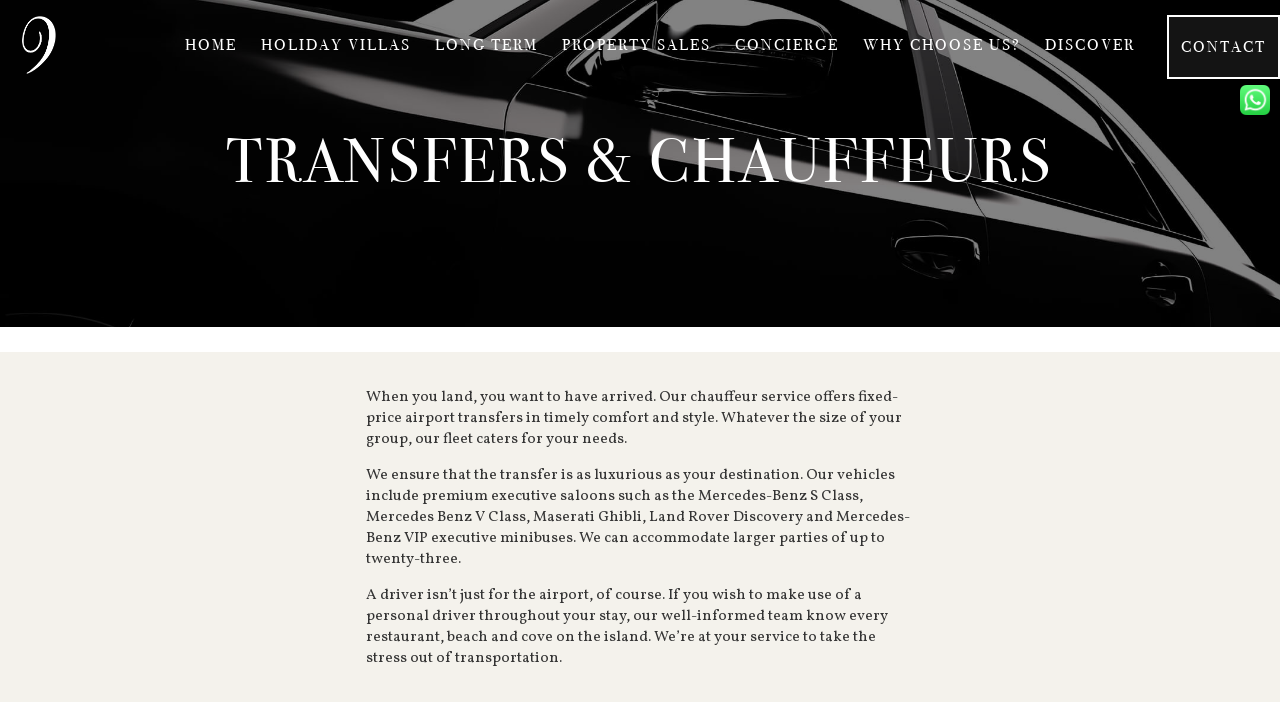

--- FILE ---
content_type: text/html; charset=utf-8
request_url: https://www.google.com/recaptcha/api2/anchor?ar=1&k=6LfXCH0pAAAAAAPR7qBsCChLO-RD9B32t5Hh_kd2&co=aHR0cHM6Ly9pbmhhYml0d29ybGQuY29tOjQ0Mw..&hl=en&v=7gg7H51Q-naNfhmCP3_R47ho&theme=light&size=invisible&anchor-ms=20000&execute-ms=30000&cb=m0lmlxih4tbg
body_size: 48329
content:
<!DOCTYPE HTML><html dir="ltr" lang="en"><head><meta http-equiv="Content-Type" content="text/html; charset=UTF-8">
<meta http-equiv="X-UA-Compatible" content="IE=edge">
<title>reCAPTCHA</title>
<style type="text/css">
/* cyrillic-ext */
@font-face {
  font-family: 'Roboto';
  font-style: normal;
  font-weight: 400;
  font-stretch: 100%;
  src: url(//fonts.gstatic.com/s/roboto/v48/KFO7CnqEu92Fr1ME7kSn66aGLdTylUAMa3GUBHMdazTgWw.woff2) format('woff2');
  unicode-range: U+0460-052F, U+1C80-1C8A, U+20B4, U+2DE0-2DFF, U+A640-A69F, U+FE2E-FE2F;
}
/* cyrillic */
@font-face {
  font-family: 'Roboto';
  font-style: normal;
  font-weight: 400;
  font-stretch: 100%;
  src: url(//fonts.gstatic.com/s/roboto/v48/KFO7CnqEu92Fr1ME7kSn66aGLdTylUAMa3iUBHMdazTgWw.woff2) format('woff2');
  unicode-range: U+0301, U+0400-045F, U+0490-0491, U+04B0-04B1, U+2116;
}
/* greek-ext */
@font-face {
  font-family: 'Roboto';
  font-style: normal;
  font-weight: 400;
  font-stretch: 100%;
  src: url(//fonts.gstatic.com/s/roboto/v48/KFO7CnqEu92Fr1ME7kSn66aGLdTylUAMa3CUBHMdazTgWw.woff2) format('woff2');
  unicode-range: U+1F00-1FFF;
}
/* greek */
@font-face {
  font-family: 'Roboto';
  font-style: normal;
  font-weight: 400;
  font-stretch: 100%;
  src: url(//fonts.gstatic.com/s/roboto/v48/KFO7CnqEu92Fr1ME7kSn66aGLdTylUAMa3-UBHMdazTgWw.woff2) format('woff2');
  unicode-range: U+0370-0377, U+037A-037F, U+0384-038A, U+038C, U+038E-03A1, U+03A3-03FF;
}
/* math */
@font-face {
  font-family: 'Roboto';
  font-style: normal;
  font-weight: 400;
  font-stretch: 100%;
  src: url(//fonts.gstatic.com/s/roboto/v48/KFO7CnqEu92Fr1ME7kSn66aGLdTylUAMawCUBHMdazTgWw.woff2) format('woff2');
  unicode-range: U+0302-0303, U+0305, U+0307-0308, U+0310, U+0312, U+0315, U+031A, U+0326-0327, U+032C, U+032F-0330, U+0332-0333, U+0338, U+033A, U+0346, U+034D, U+0391-03A1, U+03A3-03A9, U+03B1-03C9, U+03D1, U+03D5-03D6, U+03F0-03F1, U+03F4-03F5, U+2016-2017, U+2034-2038, U+203C, U+2040, U+2043, U+2047, U+2050, U+2057, U+205F, U+2070-2071, U+2074-208E, U+2090-209C, U+20D0-20DC, U+20E1, U+20E5-20EF, U+2100-2112, U+2114-2115, U+2117-2121, U+2123-214F, U+2190, U+2192, U+2194-21AE, U+21B0-21E5, U+21F1-21F2, U+21F4-2211, U+2213-2214, U+2216-22FF, U+2308-230B, U+2310, U+2319, U+231C-2321, U+2336-237A, U+237C, U+2395, U+239B-23B7, U+23D0, U+23DC-23E1, U+2474-2475, U+25AF, U+25B3, U+25B7, U+25BD, U+25C1, U+25CA, U+25CC, U+25FB, U+266D-266F, U+27C0-27FF, U+2900-2AFF, U+2B0E-2B11, U+2B30-2B4C, U+2BFE, U+3030, U+FF5B, U+FF5D, U+1D400-1D7FF, U+1EE00-1EEFF;
}
/* symbols */
@font-face {
  font-family: 'Roboto';
  font-style: normal;
  font-weight: 400;
  font-stretch: 100%;
  src: url(//fonts.gstatic.com/s/roboto/v48/KFO7CnqEu92Fr1ME7kSn66aGLdTylUAMaxKUBHMdazTgWw.woff2) format('woff2');
  unicode-range: U+0001-000C, U+000E-001F, U+007F-009F, U+20DD-20E0, U+20E2-20E4, U+2150-218F, U+2190, U+2192, U+2194-2199, U+21AF, U+21E6-21F0, U+21F3, U+2218-2219, U+2299, U+22C4-22C6, U+2300-243F, U+2440-244A, U+2460-24FF, U+25A0-27BF, U+2800-28FF, U+2921-2922, U+2981, U+29BF, U+29EB, U+2B00-2BFF, U+4DC0-4DFF, U+FFF9-FFFB, U+10140-1018E, U+10190-1019C, U+101A0, U+101D0-101FD, U+102E0-102FB, U+10E60-10E7E, U+1D2C0-1D2D3, U+1D2E0-1D37F, U+1F000-1F0FF, U+1F100-1F1AD, U+1F1E6-1F1FF, U+1F30D-1F30F, U+1F315, U+1F31C, U+1F31E, U+1F320-1F32C, U+1F336, U+1F378, U+1F37D, U+1F382, U+1F393-1F39F, U+1F3A7-1F3A8, U+1F3AC-1F3AF, U+1F3C2, U+1F3C4-1F3C6, U+1F3CA-1F3CE, U+1F3D4-1F3E0, U+1F3ED, U+1F3F1-1F3F3, U+1F3F5-1F3F7, U+1F408, U+1F415, U+1F41F, U+1F426, U+1F43F, U+1F441-1F442, U+1F444, U+1F446-1F449, U+1F44C-1F44E, U+1F453, U+1F46A, U+1F47D, U+1F4A3, U+1F4B0, U+1F4B3, U+1F4B9, U+1F4BB, U+1F4BF, U+1F4C8-1F4CB, U+1F4D6, U+1F4DA, U+1F4DF, U+1F4E3-1F4E6, U+1F4EA-1F4ED, U+1F4F7, U+1F4F9-1F4FB, U+1F4FD-1F4FE, U+1F503, U+1F507-1F50B, U+1F50D, U+1F512-1F513, U+1F53E-1F54A, U+1F54F-1F5FA, U+1F610, U+1F650-1F67F, U+1F687, U+1F68D, U+1F691, U+1F694, U+1F698, U+1F6AD, U+1F6B2, U+1F6B9-1F6BA, U+1F6BC, U+1F6C6-1F6CF, U+1F6D3-1F6D7, U+1F6E0-1F6EA, U+1F6F0-1F6F3, U+1F6F7-1F6FC, U+1F700-1F7FF, U+1F800-1F80B, U+1F810-1F847, U+1F850-1F859, U+1F860-1F887, U+1F890-1F8AD, U+1F8B0-1F8BB, U+1F8C0-1F8C1, U+1F900-1F90B, U+1F93B, U+1F946, U+1F984, U+1F996, U+1F9E9, U+1FA00-1FA6F, U+1FA70-1FA7C, U+1FA80-1FA89, U+1FA8F-1FAC6, U+1FACE-1FADC, U+1FADF-1FAE9, U+1FAF0-1FAF8, U+1FB00-1FBFF;
}
/* vietnamese */
@font-face {
  font-family: 'Roboto';
  font-style: normal;
  font-weight: 400;
  font-stretch: 100%;
  src: url(//fonts.gstatic.com/s/roboto/v48/KFO7CnqEu92Fr1ME7kSn66aGLdTylUAMa3OUBHMdazTgWw.woff2) format('woff2');
  unicode-range: U+0102-0103, U+0110-0111, U+0128-0129, U+0168-0169, U+01A0-01A1, U+01AF-01B0, U+0300-0301, U+0303-0304, U+0308-0309, U+0323, U+0329, U+1EA0-1EF9, U+20AB;
}
/* latin-ext */
@font-face {
  font-family: 'Roboto';
  font-style: normal;
  font-weight: 400;
  font-stretch: 100%;
  src: url(//fonts.gstatic.com/s/roboto/v48/KFO7CnqEu92Fr1ME7kSn66aGLdTylUAMa3KUBHMdazTgWw.woff2) format('woff2');
  unicode-range: U+0100-02BA, U+02BD-02C5, U+02C7-02CC, U+02CE-02D7, U+02DD-02FF, U+0304, U+0308, U+0329, U+1D00-1DBF, U+1E00-1E9F, U+1EF2-1EFF, U+2020, U+20A0-20AB, U+20AD-20C0, U+2113, U+2C60-2C7F, U+A720-A7FF;
}
/* latin */
@font-face {
  font-family: 'Roboto';
  font-style: normal;
  font-weight: 400;
  font-stretch: 100%;
  src: url(//fonts.gstatic.com/s/roboto/v48/KFO7CnqEu92Fr1ME7kSn66aGLdTylUAMa3yUBHMdazQ.woff2) format('woff2');
  unicode-range: U+0000-00FF, U+0131, U+0152-0153, U+02BB-02BC, U+02C6, U+02DA, U+02DC, U+0304, U+0308, U+0329, U+2000-206F, U+20AC, U+2122, U+2191, U+2193, U+2212, U+2215, U+FEFF, U+FFFD;
}
/* cyrillic-ext */
@font-face {
  font-family: 'Roboto';
  font-style: normal;
  font-weight: 500;
  font-stretch: 100%;
  src: url(//fonts.gstatic.com/s/roboto/v48/KFO7CnqEu92Fr1ME7kSn66aGLdTylUAMa3GUBHMdazTgWw.woff2) format('woff2');
  unicode-range: U+0460-052F, U+1C80-1C8A, U+20B4, U+2DE0-2DFF, U+A640-A69F, U+FE2E-FE2F;
}
/* cyrillic */
@font-face {
  font-family: 'Roboto';
  font-style: normal;
  font-weight: 500;
  font-stretch: 100%;
  src: url(//fonts.gstatic.com/s/roboto/v48/KFO7CnqEu92Fr1ME7kSn66aGLdTylUAMa3iUBHMdazTgWw.woff2) format('woff2');
  unicode-range: U+0301, U+0400-045F, U+0490-0491, U+04B0-04B1, U+2116;
}
/* greek-ext */
@font-face {
  font-family: 'Roboto';
  font-style: normal;
  font-weight: 500;
  font-stretch: 100%;
  src: url(//fonts.gstatic.com/s/roboto/v48/KFO7CnqEu92Fr1ME7kSn66aGLdTylUAMa3CUBHMdazTgWw.woff2) format('woff2');
  unicode-range: U+1F00-1FFF;
}
/* greek */
@font-face {
  font-family: 'Roboto';
  font-style: normal;
  font-weight: 500;
  font-stretch: 100%;
  src: url(//fonts.gstatic.com/s/roboto/v48/KFO7CnqEu92Fr1ME7kSn66aGLdTylUAMa3-UBHMdazTgWw.woff2) format('woff2');
  unicode-range: U+0370-0377, U+037A-037F, U+0384-038A, U+038C, U+038E-03A1, U+03A3-03FF;
}
/* math */
@font-face {
  font-family: 'Roboto';
  font-style: normal;
  font-weight: 500;
  font-stretch: 100%;
  src: url(//fonts.gstatic.com/s/roboto/v48/KFO7CnqEu92Fr1ME7kSn66aGLdTylUAMawCUBHMdazTgWw.woff2) format('woff2');
  unicode-range: U+0302-0303, U+0305, U+0307-0308, U+0310, U+0312, U+0315, U+031A, U+0326-0327, U+032C, U+032F-0330, U+0332-0333, U+0338, U+033A, U+0346, U+034D, U+0391-03A1, U+03A3-03A9, U+03B1-03C9, U+03D1, U+03D5-03D6, U+03F0-03F1, U+03F4-03F5, U+2016-2017, U+2034-2038, U+203C, U+2040, U+2043, U+2047, U+2050, U+2057, U+205F, U+2070-2071, U+2074-208E, U+2090-209C, U+20D0-20DC, U+20E1, U+20E5-20EF, U+2100-2112, U+2114-2115, U+2117-2121, U+2123-214F, U+2190, U+2192, U+2194-21AE, U+21B0-21E5, U+21F1-21F2, U+21F4-2211, U+2213-2214, U+2216-22FF, U+2308-230B, U+2310, U+2319, U+231C-2321, U+2336-237A, U+237C, U+2395, U+239B-23B7, U+23D0, U+23DC-23E1, U+2474-2475, U+25AF, U+25B3, U+25B7, U+25BD, U+25C1, U+25CA, U+25CC, U+25FB, U+266D-266F, U+27C0-27FF, U+2900-2AFF, U+2B0E-2B11, U+2B30-2B4C, U+2BFE, U+3030, U+FF5B, U+FF5D, U+1D400-1D7FF, U+1EE00-1EEFF;
}
/* symbols */
@font-face {
  font-family: 'Roboto';
  font-style: normal;
  font-weight: 500;
  font-stretch: 100%;
  src: url(//fonts.gstatic.com/s/roboto/v48/KFO7CnqEu92Fr1ME7kSn66aGLdTylUAMaxKUBHMdazTgWw.woff2) format('woff2');
  unicode-range: U+0001-000C, U+000E-001F, U+007F-009F, U+20DD-20E0, U+20E2-20E4, U+2150-218F, U+2190, U+2192, U+2194-2199, U+21AF, U+21E6-21F0, U+21F3, U+2218-2219, U+2299, U+22C4-22C6, U+2300-243F, U+2440-244A, U+2460-24FF, U+25A0-27BF, U+2800-28FF, U+2921-2922, U+2981, U+29BF, U+29EB, U+2B00-2BFF, U+4DC0-4DFF, U+FFF9-FFFB, U+10140-1018E, U+10190-1019C, U+101A0, U+101D0-101FD, U+102E0-102FB, U+10E60-10E7E, U+1D2C0-1D2D3, U+1D2E0-1D37F, U+1F000-1F0FF, U+1F100-1F1AD, U+1F1E6-1F1FF, U+1F30D-1F30F, U+1F315, U+1F31C, U+1F31E, U+1F320-1F32C, U+1F336, U+1F378, U+1F37D, U+1F382, U+1F393-1F39F, U+1F3A7-1F3A8, U+1F3AC-1F3AF, U+1F3C2, U+1F3C4-1F3C6, U+1F3CA-1F3CE, U+1F3D4-1F3E0, U+1F3ED, U+1F3F1-1F3F3, U+1F3F5-1F3F7, U+1F408, U+1F415, U+1F41F, U+1F426, U+1F43F, U+1F441-1F442, U+1F444, U+1F446-1F449, U+1F44C-1F44E, U+1F453, U+1F46A, U+1F47D, U+1F4A3, U+1F4B0, U+1F4B3, U+1F4B9, U+1F4BB, U+1F4BF, U+1F4C8-1F4CB, U+1F4D6, U+1F4DA, U+1F4DF, U+1F4E3-1F4E6, U+1F4EA-1F4ED, U+1F4F7, U+1F4F9-1F4FB, U+1F4FD-1F4FE, U+1F503, U+1F507-1F50B, U+1F50D, U+1F512-1F513, U+1F53E-1F54A, U+1F54F-1F5FA, U+1F610, U+1F650-1F67F, U+1F687, U+1F68D, U+1F691, U+1F694, U+1F698, U+1F6AD, U+1F6B2, U+1F6B9-1F6BA, U+1F6BC, U+1F6C6-1F6CF, U+1F6D3-1F6D7, U+1F6E0-1F6EA, U+1F6F0-1F6F3, U+1F6F7-1F6FC, U+1F700-1F7FF, U+1F800-1F80B, U+1F810-1F847, U+1F850-1F859, U+1F860-1F887, U+1F890-1F8AD, U+1F8B0-1F8BB, U+1F8C0-1F8C1, U+1F900-1F90B, U+1F93B, U+1F946, U+1F984, U+1F996, U+1F9E9, U+1FA00-1FA6F, U+1FA70-1FA7C, U+1FA80-1FA89, U+1FA8F-1FAC6, U+1FACE-1FADC, U+1FADF-1FAE9, U+1FAF0-1FAF8, U+1FB00-1FBFF;
}
/* vietnamese */
@font-face {
  font-family: 'Roboto';
  font-style: normal;
  font-weight: 500;
  font-stretch: 100%;
  src: url(//fonts.gstatic.com/s/roboto/v48/KFO7CnqEu92Fr1ME7kSn66aGLdTylUAMa3OUBHMdazTgWw.woff2) format('woff2');
  unicode-range: U+0102-0103, U+0110-0111, U+0128-0129, U+0168-0169, U+01A0-01A1, U+01AF-01B0, U+0300-0301, U+0303-0304, U+0308-0309, U+0323, U+0329, U+1EA0-1EF9, U+20AB;
}
/* latin-ext */
@font-face {
  font-family: 'Roboto';
  font-style: normal;
  font-weight: 500;
  font-stretch: 100%;
  src: url(//fonts.gstatic.com/s/roboto/v48/KFO7CnqEu92Fr1ME7kSn66aGLdTylUAMa3KUBHMdazTgWw.woff2) format('woff2');
  unicode-range: U+0100-02BA, U+02BD-02C5, U+02C7-02CC, U+02CE-02D7, U+02DD-02FF, U+0304, U+0308, U+0329, U+1D00-1DBF, U+1E00-1E9F, U+1EF2-1EFF, U+2020, U+20A0-20AB, U+20AD-20C0, U+2113, U+2C60-2C7F, U+A720-A7FF;
}
/* latin */
@font-face {
  font-family: 'Roboto';
  font-style: normal;
  font-weight: 500;
  font-stretch: 100%;
  src: url(//fonts.gstatic.com/s/roboto/v48/KFO7CnqEu92Fr1ME7kSn66aGLdTylUAMa3yUBHMdazQ.woff2) format('woff2');
  unicode-range: U+0000-00FF, U+0131, U+0152-0153, U+02BB-02BC, U+02C6, U+02DA, U+02DC, U+0304, U+0308, U+0329, U+2000-206F, U+20AC, U+2122, U+2191, U+2193, U+2212, U+2215, U+FEFF, U+FFFD;
}
/* cyrillic-ext */
@font-face {
  font-family: 'Roboto';
  font-style: normal;
  font-weight: 900;
  font-stretch: 100%;
  src: url(//fonts.gstatic.com/s/roboto/v48/KFO7CnqEu92Fr1ME7kSn66aGLdTylUAMa3GUBHMdazTgWw.woff2) format('woff2');
  unicode-range: U+0460-052F, U+1C80-1C8A, U+20B4, U+2DE0-2DFF, U+A640-A69F, U+FE2E-FE2F;
}
/* cyrillic */
@font-face {
  font-family: 'Roboto';
  font-style: normal;
  font-weight: 900;
  font-stretch: 100%;
  src: url(//fonts.gstatic.com/s/roboto/v48/KFO7CnqEu92Fr1ME7kSn66aGLdTylUAMa3iUBHMdazTgWw.woff2) format('woff2');
  unicode-range: U+0301, U+0400-045F, U+0490-0491, U+04B0-04B1, U+2116;
}
/* greek-ext */
@font-face {
  font-family: 'Roboto';
  font-style: normal;
  font-weight: 900;
  font-stretch: 100%;
  src: url(//fonts.gstatic.com/s/roboto/v48/KFO7CnqEu92Fr1ME7kSn66aGLdTylUAMa3CUBHMdazTgWw.woff2) format('woff2');
  unicode-range: U+1F00-1FFF;
}
/* greek */
@font-face {
  font-family: 'Roboto';
  font-style: normal;
  font-weight: 900;
  font-stretch: 100%;
  src: url(//fonts.gstatic.com/s/roboto/v48/KFO7CnqEu92Fr1ME7kSn66aGLdTylUAMa3-UBHMdazTgWw.woff2) format('woff2');
  unicode-range: U+0370-0377, U+037A-037F, U+0384-038A, U+038C, U+038E-03A1, U+03A3-03FF;
}
/* math */
@font-face {
  font-family: 'Roboto';
  font-style: normal;
  font-weight: 900;
  font-stretch: 100%;
  src: url(//fonts.gstatic.com/s/roboto/v48/KFO7CnqEu92Fr1ME7kSn66aGLdTylUAMawCUBHMdazTgWw.woff2) format('woff2');
  unicode-range: U+0302-0303, U+0305, U+0307-0308, U+0310, U+0312, U+0315, U+031A, U+0326-0327, U+032C, U+032F-0330, U+0332-0333, U+0338, U+033A, U+0346, U+034D, U+0391-03A1, U+03A3-03A9, U+03B1-03C9, U+03D1, U+03D5-03D6, U+03F0-03F1, U+03F4-03F5, U+2016-2017, U+2034-2038, U+203C, U+2040, U+2043, U+2047, U+2050, U+2057, U+205F, U+2070-2071, U+2074-208E, U+2090-209C, U+20D0-20DC, U+20E1, U+20E5-20EF, U+2100-2112, U+2114-2115, U+2117-2121, U+2123-214F, U+2190, U+2192, U+2194-21AE, U+21B0-21E5, U+21F1-21F2, U+21F4-2211, U+2213-2214, U+2216-22FF, U+2308-230B, U+2310, U+2319, U+231C-2321, U+2336-237A, U+237C, U+2395, U+239B-23B7, U+23D0, U+23DC-23E1, U+2474-2475, U+25AF, U+25B3, U+25B7, U+25BD, U+25C1, U+25CA, U+25CC, U+25FB, U+266D-266F, U+27C0-27FF, U+2900-2AFF, U+2B0E-2B11, U+2B30-2B4C, U+2BFE, U+3030, U+FF5B, U+FF5D, U+1D400-1D7FF, U+1EE00-1EEFF;
}
/* symbols */
@font-face {
  font-family: 'Roboto';
  font-style: normal;
  font-weight: 900;
  font-stretch: 100%;
  src: url(//fonts.gstatic.com/s/roboto/v48/KFO7CnqEu92Fr1ME7kSn66aGLdTylUAMaxKUBHMdazTgWw.woff2) format('woff2');
  unicode-range: U+0001-000C, U+000E-001F, U+007F-009F, U+20DD-20E0, U+20E2-20E4, U+2150-218F, U+2190, U+2192, U+2194-2199, U+21AF, U+21E6-21F0, U+21F3, U+2218-2219, U+2299, U+22C4-22C6, U+2300-243F, U+2440-244A, U+2460-24FF, U+25A0-27BF, U+2800-28FF, U+2921-2922, U+2981, U+29BF, U+29EB, U+2B00-2BFF, U+4DC0-4DFF, U+FFF9-FFFB, U+10140-1018E, U+10190-1019C, U+101A0, U+101D0-101FD, U+102E0-102FB, U+10E60-10E7E, U+1D2C0-1D2D3, U+1D2E0-1D37F, U+1F000-1F0FF, U+1F100-1F1AD, U+1F1E6-1F1FF, U+1F30D-1F30F, U+1F315, U+1F31C, U+1F31E, U+1F320-1F32C, U+1F336, U+1F378, U+1F37D, U+1F382, U+1F393-1F39F, U+1F3A7-1F3A8, U+1F3AC-1F3AF, U+1F3C2, U+1F3C4-1F3C6, U+1F3CA-1F3CE, U+1F3D4-1F3E0, U+1F3ED, U+1F3F1-1F3F3, U+1F3F5-1F3F7, U+1F408, U+1F415, U+1F41F, U+1F426, U+1F43F, U+1F441-1F442, U+1F444, U+1F446-1F449, U+1F44C-1F44E, U+1F453, U+1F46A, U+1F47D, U+1F4A3, U+1F4B0, U+1F4B3, U+1F4B9, U+1F4BB, U+1F4BF, U+1F4C8-1F4CB, U+1F4D6, U+1F4DA, U+1F4DF, U+1F4E3-1F4E6, U+1F4EA-1F4ED, U+1F4F7, U+1F4F9-1F4FB, U+1F4FD-1F4FE, U+1F503, U+1F507-1F50B, U+1F50D, U+1F512-1F513, U+1F53E-1F54A, U+1F54F-1F5FA, U+1F610, U+1F650-1F67F, U+1F687, U+1F68D, U+1F691, U+1F694, U+1F698, U+1F6AD, U+1F6B2, U+1F6B9-1F6BA, U+1F6BC, U+1F6C6-1F6CF, U+1F6D3-1F6D7, U+1F6E0-1F6EA, U+1F6F0-1F6F3, U+1F6F7-1F6FC, U+1F700-1F7FF, U+1F800-1F80B, U+1F810-1F847, U+1F850-1F859, U+1F860-1F887, U+1F890-1F8AD, U+1F8B0-1F8BB, U+1F8C0-1F8C1, U+1F900-1F90B, U+1F93B, U+1F946, U+1F984, U+1F996, U+1F9E9, U+1FA00-1FA6F, U+1FA70-1FA7C, U+1FA80-1FA89, U+1FA8F-1FAC6, U+1FACE-1FADC, U+1FADF-1FAE9, U+1FAF0-1FAF8, U+1FB00-1FBFF;
}
/* vietnamese */
@font-face {
  font-family: 'Roboto';
  font-style: normal;
  font-weight: 900;
  font-stretch: 100%;
  src: url(//fonts.gstatic.com/s/roboto/v48/KFO7CnqEu92Fr1ME7kSn66aGLdTylUAMa3OUBHMdazTgWw.woff2) format('woff2');
  unicode-range: U+0102-0103, U+0110-0111, U+0128-0129, U+0168-0169, U+01A0-01A1, U+01AF-01B0, U+0300-0301, U+0303-0304, U+0308-0309, U+0323, U+0329, U+1EA0-1EF9, U+20AB;
}
/* latin-ext */
@font-face {
  font-family: 'Roboto';
  font-style: normal;
  font-weight: 900;
  font-stretch: 100%;
  src: url(//fonts.gstatic.com/s/roboto/v48/KFO7CnqEu92Fr1ME7kSn66aGLdTylUAMa3KUBHMdazTgWw.woff2) format('woff2');
  unicode-range: U+0100-02BA, U+02BD-02C5, U+02C7-02CC, U+02CE-02D7, U+02DD-02FF, U+0304, U+0308, U+0329, U+1D00-1DBF, U+1E00-1E9F, U+1EF2-1EFF, U+2020, U+20A0-20AB, U+20AD-20C0, U+2113, U+2C60-2C7F, U+A720-A7FF;
}
/* latin */
@font-face {
  font-family: 'Roboto';
  font-style: normal;
  font-weight: 900;
  font-stretch: 100%;
  src: url(//fonts.gstatic.com/s/roboto/v48/KFO7CnqEu92Fr1ME7kSn66aGLdTylUAMa3yUBHMdazQ.woff2) format('woff2');
  unicode-range: U+0000-00FF, U+0131, U+0152-0153, U+02BB-02BC, U+02C6, U+02DA, U+02DC, U+0304, U+0308, U+0329, U+2000-206F, U+20AC, U+2122, U+2191, U+2193, U+2212, U+2215, U+FEFF, U+FFFD;
}

</style>
<link rel="stylesheet" type="text/css" href="https://www.gstatic.com/recaptcha/releases/7gg7H51Q-naNfhmCP3_R47ho/styles__ltr.css">
<script nonce="YXDR733kTfqpyNvrBukrjg" type="text/javascript">window['__recaptcha_api'] = 'https://www.google.com/recaptcha/api2/';</script>
<script type="text/javascript" src="https://www.gstatic.com/recaptcha/releases/7gg7H51Q-naNfhmCP3_R47ho/recaptcha__en.js" nonce="YXDR733kTfqpyNvrBukrjg">
      
    </script></head>
<body><div id="rc-anchor-alert" class="rc-anchor-alert"></div>
<input type="hidden" id="recaptcha-token" value="[base64]">
<script type="text/javascript" nonce="YXDR733kTfqpyNvrBukrjg">
      recaptcha.anchor.Main.init("[\x22ainput\x22,[\x22bgdata\x22,\x22\x22,\[base64]/[base64]/[base64]/KE4oMTI0LHYsdi5HKSxMWihsLHYpKTpOKDEyNCx2LGwpLFYpLHYpLFQpKSxGKDE3MSx2KX0scjc9ZnVuY3Rpb24obCl7cmV0dXJuIGx9LEM9ZnVuY3Rpb24obCxWLHYpe04odixsLFYpLFZbYWtdPTI3OTZ9LG49ZnVuY3Rpb24obCxWKXtWLlg9KChWLlg/[base64]/[base64]/[base64]/[base64]/[base64]/[base64]/[base64]/[base64]/[base64]/[base64]/[base64]\\u003d\x22,\[base64]\x22,\x22ajTCkMOBwo3DrEXDnsKYwoREw7rDs8OeKcKCw6wAw5PDucOGaMKrAcKww6/[base64]/GMOxwqDCnnXCkcOoXMOJJ2DDjyAZw4/CiF/DvEYGw6FzdQ9yeTdQw4ZGbA9ow6DDvh1MMcOVQcKnBSRBLBLDocKOwrhDwpfDlX4QwqnCgjZ7M8K/VsKwYkDCqGPDg8K3AcKLwozDs8OGD8KWSsKvOz0yw7N8wofCmTpBfcOUwrA8wrPCncKMHxbDj8OUwrlzEWTClAZtwrbDkXTDkMOkKsObd8OffMOJLiHDkUkbCcKnWcOTwqrDjUFNLMONwoRoBgzCjsOhwpbDk8OWLFFjwozCuk/Dti4Hw5Ykw6RXwqnCki0kw54OwqZnw6TCjsKpwpFdGzNeIH0cP2TCt0bCmsOEwqBow4pVBcO+wpd/SBhIw4EKw6HDtcK2wpRWHmLDr8KLD8ObY8Kpw7DCmMO5EH/DtS0nKsKFbsO5wpzCuncLFjgqFcO/R8KtIsKWwptmwpHCgMKRIRrCjsKXwotywoILw7rCr2oIw7sgTxs8w5bCjF0nGncbw7HDpHwJa3PDl8OmRxDDvsOqwoAuw4VVcMOFViNJRsOYA1d2w79mwrQdw5rDlcOkwqMXKSt9wr9gO8Oowo/Cgm1abgRAw5MVF3rCksKEwptKwpErwpHDs8KTw5MvwppMwprDtsKOw4HCtFXDs8KuTDFlJ3dxwoZ4wpB2U8Oow6TDklUmOAzDlsK2wpJdwrwkbMKsw6tQV27Ckwh9wp0jwqjCtjHDliodw53Dr0fCjSHCqcOUw6o+OSMow61tCcKaYcKJw4nCoF7Csy3CqS/DnsO9w73DgcKaXMOtFcO/w5l+wo0WM0JXa8O9EcOHwpsceU5sE3w/asKWD2l0XwzDh8KDwroKwo4KMz3DvMOKcsOJFMKpw4PDkcKPHAhCw7TCuwV8wo1PAMKGTsKgwr3CjGPCv8OSZ8K6wqF9TR/Ds8OKw7Z/[base64]/[base64]/[base64]/Dlg94w47Cunp3wpHCpMKheyVkfVESHTsTwqPDgMOAwrAbwqrDsXPCnMKAOsKjdVvDgcKYIMKbw4LChh7CjcOHTMKvbz/[base64]/DhD9Tw5XDuErCoEF5wpMHRcOoSsKrw7whLRbDkG0yBsKgK2DCrMKSw6BDwr0Gw5w7woTDkMK1w7zCgB/[base64]/Cv8K3w5rDqUXCo3zDkMOVYWt3HVnCkMKJw7zCvxXDkXAPegXCjMOtacOpwrF5esObw53DlsKWFsKycMOXwrgQw4Jhw5Efwp3Cv2zClgsPTcKPw65Fw7MVGltEwph/wrTDosK8wrPDhkBjP8KZw43CritjwojDvcONbMOeT13CjTPDiGHCisKUV13DkMOicsKbw6gcURZ2dVLDksONZm3DjxpkfwZ0Bg/[base64]/[base64]/w5Zpwr13w64rPcOLdsOmdsK3XVggHSbCsHI4dMOpZTwDwpDCtSExwrPDhmbCrWvDhcK4w73CpcOHGMOtV8KtGn3DrFTClcK4w6jDicKaFx3ChcOYCsKiwprDjB/DrMKdYsOlCUdJYlkiBcKQw7bCh3HCusKALMOlw4LCmirDgsOUwp0wwpIpw6YONcKMKCrDrsKtw7/CqsO0w7gFw5Q9DBPCtVMZQ8OEw5PCrz/DisO4J8KhYcKfw4klw6vDoVHCjwtQQcO1WsOBBxQsIsKQIsKlwrYGacKOYk3CkcKFw53DnsONc2/[base64]/[base64]/[base64]/w6fDgMOYTiDCrS1LEsKBH2XCpMKzw4oNIcKNw4hNFcOFOsKPw7jDpsKUwq7CtMOZw6RoacOCwowfNCYOwqfCrcOVEE9CMC9zwo8nwpgxZMKEUMOjw4lFfcKawrVsw4F7wo7DolQFw7h/w4gUO3wwwqLCtlFhRMOnw5liw4QQw5gJacODw4/[base64]/[base64]/CuHsQwq5Iw6R4w5/DlwnDjCDDr8KQKEpcw5TDvcObw7vCqgLCscKlWMOGwoBkwoMqAWspf8Osw4/[base64]/CuMOkUno3w4MfEMOuJcKgw4gAOCbDpmdOw73Ch8KYIHMlajHCsMOKIcOIwpXDs8KaIcKTw6UBLcO2VAjDth7DnMKKU8O0w7PDncKHwrRCGz5Jw4RrdSzDrsKuw6VDCTXDvgvClMKMwoBDcjcYw5TCmTgjwqccDzTDpMOlw7zCgSltw6RjwpPChA/DtQ9Gw5rDmHXDocK/[base64]/DmsOpPhUISMKhwqY4wonCuGNAZRt+w6Mfw6U7CmN/[base64]/[base64]/YMOtdAPDtsKHwoZ5bg3CgcKiQ3QgwoEgTcOqwqITw43CjwfCrgfCuj7CncOgOMKdw6bDtSrDt8OSwoHDgRAmLMK2B8O+w4/Dm0TCqsK+Z8K/wobCiMKdGwJ8w4zCi2DCrRvDsWk/fMO7akVWO8KvwobCgMKCelrCiCrDlSDCr8KNw6lywogReMO7w7TCrMKMw4J6woZBO8OnEEpdwq90VEXDpsOVU8OjwofCkHlWPT3Dl0/[base64]/[base64]/ClXbCkgJVfCzCtcOHwoUpw6bDicKZXSHClBVfbWrDpsOWwrLDs0zDv8O2HgjDvsOLAXBsw4xPw5bDucK3b1/[base64]/[base64]/[base64]/CgsO5w4XCog5zT8O+wq9dAFpAV3bCtk8fe8KKw4xZw5sncFbCgk7ClEAZwqtsw7vDmMOxwoLDjcKkAn9Cw5A/UsKFaHwXCRvCrkJdSRB+w4sQOURBaH5VS2NiAhwsw64/I1vCiMOOfMO2wpvDuxXDmsOUA8OoWlNEwpbDk8K7eQIRwp8waMK7w5nCgQ3CiMKRdQjCksKUw53DqMOhw7kYwoLDgsOkbHNVw6DCtW7CvCfCnGQvcxRAShs7w7nCusK0woVNw4/DssK3MAXDicKCG0jCi0rCnCjDoi5Ow5Nuw63Cq0pqw4rCsAVDNkjCuA4lH2jCrB4jw6jCjsOIE8Ojwr7CtMKgEcKhB8KVw6hZw5N/wrTCpjPCtC0zwo/[base64]/ccOqwoHCr04CeMO5wqc1AsOCwrwFw5rClMK4Si/Cn8K4G0nDgjFNw4gOT8KBbcOaG8Kwwqknw5LCrnsPw4Qrw4wgw7MBwrlqS8KUAFlnwoFjwpdUCjHCtcOqw7bDnQYCw7tCU8O7w4jDhcKuXzJpw73CqUTClgPDrcKqOBw7wp/ClkQPw4/[base64]/CjXNTbsKnR8OzW8KSEMKHQETCsRbDoMOMBsKsDk/CsG7DucOzEsOzw5t4W8KPdcKPw7HCgsOSwqgNTcOywq/[base64]/[base64]/CkcKuwpPDiCTCjzpkfDQxwoXDucOCw78+ZUcOfiHDhz88A8K/w7EQw7HDsMKiwrjDhMOSw6ATw4kiEsOZwoEaw4VjHsO2wo7CqifClMOAw7nDiMOFDMKlIsOLwo9LEcKUVMKWcibCv8Ojw5fCvxPDtMKtw5AywpXCiMOIwo3CtXIpwo/DvcObR8ODQsOqD8OgMcOGwrdJwrXCjMOjw5HCg8ONwoLDocOjecO6w5F4w7xYFMK5w6U2wp7DrjsCTXImw6V7wo5xCyFZecOZwpXCr8KhwqzCoi3DjwRkIMOzUcOnY8O8w5vCvcObdDfDs3JtPCnDm8OXMcOsC34HMsOXIFHDvcOyLsKSwp/[base64]/CrMOSwq9CwoA1wrHDsMOOwqLDhUYEw5AfwqojdMKlCcOHX2s3A8KgwqHCqSR/[base64]/CvALCgljDosO2woQBFMKNw5suw4nCtUJLwp5xMzjDpUPCnMKJwqcbOmXCrTDDmMKaTBbDoVcfHlohwogfP8KZw6HCgsOhY8KZFCVZZDZlwpZRwqbClsOrPgZtXcK2w5UVw4R2e0ZRLUjDt8KiagwgdAPDosK3w4LDnQnCrcOxfENzBA/[base64]/DpMKAwp7DnifDuEnCrmzCicK+w68vGT/Dkm3CqTvCqMKkGMOXw7dbw58xDcKBUXF3w7pYV1FPwq3CmMKkHMKNFxfDnE/CssKJwoTDgjJmwrfDq3LDvXx4AAbDq2g+VDXDncOENsKKw6s6w5sxw784KR1yE03CqcKrw6rCnExjw6DCoB3DlQjDs8KMw5YTNUE3X8OVw6vDh8KNTsOMw7hRwpUmw49CO8K2wqU8w7s8wo8aN8ObGn5xaMKtw4powoLDrcOaw6UDw4jDl1PCth/Cu8OuDX5lGMOabsKyD24Tw6Jvw5NRw5QBw64KwqbCqwbDrcO5CMKow7Juw4XCosKzWcKTw4LDkAtgaiLDnRfCrsK2BcK/QMOzEAxhw6M0w5fDimAiwqDDg2NKU8KlbWzDqcOPJ8OJfHFuEMKCw7cuw6Ahw5/DvAHDgy1qw4IfTnHCrMOCw6bDj8KCwoYdaAUcw411wpfCosOzwpEiw6kbwqvCh0oWwrB1w7Vww6gkwopqwrrCnMKsNlDCuFlRwr1yUSwswprCjsOtJ8KsFU/DncKjWMKSwpfDtMONdsK2w6TDhsOAwoVmw5E/[base64]/DksOrPMO8Q8OiEcK2Z8KmZ1PDpljCpQzDiwnCnMOCaUzDiErCiMOyw6QEwqnDvTRYwq7DqMOoR8KEUV9UVFQpw4A7dMKCwr/[base64]/WihFwoZkwoZawoIfScKnI27CsMO+w6cUcsO8WWhQwrI9wrfCp0BUV8OHUELCjcKGaX/CvcOsTwJbwroXwr8WdcOqw4XDucOvf8ORXXVYw7rCgsOhwq5QHMK2woAqw4zDrSBcfcOcag/[base64]/CkC7Cr8KyRHDDpcOmwpjDt8KKNhgbwqbCj8KKw4zCuUDCoB4yeHRPDMKuC8OXNMOlYMKUwqMGwoTCs8OCM8OpXCnCjhctwoxqScOvwqjCocKYwocpw4AGPCDDqiPCrAzCvlnChzkSwrMVLWQ9PCJ3w5gKWcKWwrDDh0LCv8O/OGXDhnfCvAPChkhZbE8iYDY1w7d7DMKkKcOTw45DKkzCrcOMwqTDqhrCtMOySAVXKzDDoMKSwqopw4o+wobDij9JacKGIsKCLVnDr2w8wqLCicOywoMJwrhedsOvw65Jw4UIwrQ3bMKzw5/[base64]/DksOBwo7Dv8ODw4MLQ8OXVgrDvMORNAFhw5gzXR5tQ8KePcKEBDrDtTc4BzDCn1txw6VVEGXDnsOYCsO2wrbDg23Ck8OXw57CucKTGhosw6PCoMKFwoxawpZ0LMKMEMOoTMO7w7hbwrbDgz/CqcO2OTbCkG/[base64]/[base64]/wrY/w7tTSBzCoAbCtMO/w6jDocKew7vDqkzDmMOpwopMwox/w5kmJsKZI8OzS8KsWhvCkMOnw5bDhy3CnMKFwqJzw6vCrFfCmMKjwq7DgMOPwqfDgMOkTsKgJcOeYXcowrckw6FeG3nCilTCoEHCr8O0w5oZecOzWX03wq4aHcOsKA8cw6TCr8Krw4/CpcK4w44lQsOhwoHDrwfDs8OQQcOaDDbCpcOQejrCr8Odw4JawpDDiMOOwpIQERPCkcKdbiwaw5/CnSBpw6jDtiZ5X3J9w4t1w7ZkScO4GV3DmEjCkcKiwp3DsTF1w5vCmsKWwp3DpMKEe8OjezHCpsOQwrjDgMOfw7JJw6TDniVfKEddw6rCvsKnGCdnHsKdw4AYbRjCssKwCFDCjh9CwoERw5REwodHSxEOw4bCtcKcCGfCoU9rwqHDoRV3a8K4w4DCqsKXw59/w4N8f8O7CFDDpiPDoU0jTcK3wq0Aw6XDiChmwrRdZsKDw4fCisOTIiXDpG54wpfCu0Zzw6xiYEDCpAjCo8KPwp3Ct27CnBbDpVV+eMKSwq/CksONw5XCs3wWw4rDpcKPaXzDjcKlw4rCtMOVCww1wpPDiS4wFwxVw4PDgMOMwrvCnmtgF1zClzPDisKbPMKjHl98w6/Cs8KgCMKUw4lsw4xkw6/CrWHCr20zGQXDuMKieMKvw7Ycw77Dh1vDn3c5w4LDs37Cl8OYDFk0PzYZeWbDhnF6wqjCk2XDqsO7w4TDgT/DocOSNMKgwoHCgcOUGsOWcTzDtnYJe8OyYH/DqMOpEsKRPsKvw53CqMKVwosowrTCiknChBx4fzFgK0rDqW3CssOPHcOsw6/[base64]/eQ9WNGTDt8KUUgnCsXMQw6Emw7saJRYMP2rCmcKkcGbDrMKGR8KtNcO8wqhKK8KLUVYWw4TDrmjDlgkOw6QJFQdUw640wq3DimrDuh4VC01Iw5vDpMKsw68lw4Q/McKjwrUiwpPCk8Oxw5jDmxfDvMOZw6LCvQgiMybCrcOww5JvVsOJw4xtw63Drip7w6d9Vll/bMOLwq9lwpHCuMKBw59vcMKUF8OedsKoY2FBw5QRwp/Ck8OZwqvDsUHCuBx1Z2cuw4vCqBobw49tDcKJwox0VMOwGSFaanAPVcKywobCgjgVCsK8wqBZdMO2L8KewqLDnVpow7fCiMKAwqtEw6UDUcOVwr7DgBPCqcOPw47Dp8KUfsOBDSHDiFbCmTHDmMKWwr/[base64]/CisOtHcKawp7CqCR2KSBzRMKZwp1WeAUFwqp/c8K/w4HCv8OFGSTDtMKFB8OJAMOeGltzwrPCp8KsR0rCu8KNCmTCocKyRsKMwqd/bTPChMKPwrDDv8OmS8KZw4EQwo1RLAlKAX9Lw6TDusOzQkZgR8O6w5bCgMK2wq5+wozDjV5sDMOsw51mcAXCs8K2w7PDoHXDpyXDnMKFw7lIehx2w645w6zDncKaw7JawpDDqgE7wo/DnsOhKkMqwpxSw6pSw4QFw7wNOsK/[base64]/[base64]/Dm15WKSNkw4vDvcOPwoRxwqUaworDmcKYMADDlMKQwoJgwqsJHsO9VyzCscKkworChMOdw7rDklMCw6PDsQQ/wqZKaB/Cr8OKOC9eeic4J8OOZ8OyBjRlOMK+w6LDhGl2w6khEkrDg0xww6XDq17DtMKdCiYqw5/CoVVqw6DCqiVNSWnDpjfDnynCpsOtw7vDvMO/KyPDkUXCjsOuOxl1wo7CnFFUwo88a8KYbcKyZhknwrEHJcOGP2JZw6oBw4fDvsO2KcOAd1rCnSjClgzDjy7DlcKRw7LCusOXw6JAN8OlfQp7XwpWKgnCj2PCsS/ClmvCj3AfC8KVEsKbwqbCqwPDpHDDq8OBXhLDosKsOsOjwrLDvsKjSMOJGMKpw581OEkLw6fDpWbCkcKVw7rDjBHCvGnCljZkw7XCncONwqIvIMKmw6/CuxjDvsO3FVvDkcOVwp08BxhfCcKeY0N8w6htScOUwrXCj8KSB8KEw5DDv8K3wrfCrRx1w5RmwpgPwpjCicO7XlvDgFnCusKMWj0Pw5tQwohhLsKbWBs+w4bCj8Ouw449Ii0iRcKnZcKhZ8KJfzIuw7xfw71oZ8KyJMO0IMONecOgw6puw7zCv8K9w7vCo2k/IcKNw5cPw6/[base64]/[base64]/Dp3pbw4EMwrzCssKtG8Kow7A+w7B5LsOfw55Hw6Muw77DlA3Cl8KGw6UENC5MwplMRA/[base64]/CgsKNaidTwoYXLhfCvBTCgQbChsK2DiFMwpPDuWjCsMOXw6bDucKMLD4vK8ONwpPCjQDDrMKRa0Vpw786wq/DsHHDlhhLJMOpwrrCqMOMGGvDt8KdThXDqcOLawTCiMOEA33ChGQ6HsKYaMOjwoHCosKswprCiFfDucODwqEPWsO3wqdfwr/Csl3Cli7DicKzC1XCphjCucKuDFDDs8Kjw5LCrBQZO8OMYFLDg8Kmd8KOccKQwo9DwoRowobDjMKnwoTCgcK8wrwOwqzDhsO5w6zDoU3Dunl2XwYIRWkFw7QHesOtw7pSw7vDuj4BUHDClUlXw7A7wpQ6w7LDpRHDmnoyw5fDrGM4wrnCgHnCjkcawrJmw4xfw4wPOi/CssKRYcK7w4XCt8Oow59NwoVXNSJZQx5WdmnDvTc+d8OFw5zCthF8K0DCr3F9aMKDwrHDmsK3SMKXw6t4w7t/wrnDljk4wpZPJwhjYipRF8OxU8ORw6pWw73Ds8KXwohPAcKGwoIdD8OWwrh2IwQSwpA9w5rCmcOBccObwrTDosKkw6bCicO+IWMHFiDCvGV6MsOKwqXDsC7DhQrDsBTDpMOXwrl3fQ3CsC7Dk8KRXMKZw78ww5lRw5/CqMOjw5lIXgPDkDNMYH4awpnDrcOkEcOTw4zDsCsMwq5UBjXDlcKlVsO8bcO1QcK3w4XCi2lSw6TCoMKywpVOwo7CoWLDqcKzMsOiw41dwo3CuHPCsEVTdzDCncKCw5lUbR/CnGTCj8KBQEDCpDwuYgDDnnrChsOXw5AzHyhnD8Kqw4zCpWF0wpTCpsOFwqQUwrtyw68awpY9JcOawpjClcOBw442ORJxf8KZamvCo8K9UcKrwr0wwpMow6tuGlwewrXDssOMw6/Dvwklw7Rnw4Riwrxxw47Cl3rCvyLDi8KkdE/CqsOIdlDCs8KIMzHCt8OLbnErZHx8wq7DghMfwq8Cw6lmw5MIw75VXwzCp3kGOcKSw6fCiMOpQMKtXjLDklxjw6l8w4nCrMOmQRh4w4LCkcKaB0DDp8ONw5DCiGbDpcKLwr84asKxwo9nIDnDuMKUw4DCix7CmzbDlcOTOn/Cj8O8fn7DhMKfw40jwpXChAsFwpvCiVvDlgnDtcOowrjDl1wqw4rDj8K+wpPCgVDCrMKuwr7DhMOxbMOPJFIbR8OnQk0GNnIBwp1mw5rDsTXCpVDDoMObPQ7DrzjCqsOkMcO+w4/Do8OwwrIUw7nDggvCiHIrFUIXwqTClzzDqMOGw7/[base64]/[base64]/bsKmXXvDt3Zxw6U5w6xQfB5gasK/[base64]/[base64]/ClsOmwpHDpBd8bsKnHMK/wpTCg8KiLFPClA5YwqvDl8KbwrDDjcKiwrQlw7skw6rDg8OAw4TDqMKcCMKJWD/[base64]/CsSlCVhcVwoEkwp3DnzfCvwzCiH8uwpHDsljDjDBlwpUOw4PCsALDusKBw4QjIlkdFMK8w5/Co8OIw7DDqsODwp7Cvz0udMO/w4Evw6bDh8KPBVFWwrLDj0YDZMK1w7zCo8O2K8OxwrURGsOSDsKMZWhAw7kBAsOuwoXCrwfCucOIGDsUZi8bw6rCmzB8woTDijRLcMKrwqt9aMOLw6XDiE7DtcOEwo/DtRZBEyjDtMKGLgLDjWxDej/[base64]/[base64]/DksKmVDjCi2vCisKZAcO9w4zChX8qwovCgMOQw7bDncKxwo/Dml4kE8OtL0l/[base64]/TBpuS15vFCTCplHDo8Osw7/CksKXwrZFw7vDuBrCoBnCvBzCr8OHw6LCkcO9wqcNwpclLjRQbndsw5TDgR3DrizCiHrCh8KMPBNDUklxwrgAwrELXcKBw5lnMVHCp8KEw6PDsMK0fsOdYsKkw67CksK7wofDrzbCncOIw4vDscKxH3MHwp/CtMO/wo/CgSpAw5HDosKVw5LCpHgTw786BsKzdiTCmsKRw6cOfcO6CwnDqlBABEkqOsK0w7EfcSPDgzXCmyJ/Y2BgaGnDtcOEw5jDpGrCrSczWDh/[base64]/DpcKYIMOAw5oCYiTChsK5c8Kfw5LDv8O9w5NsU8OswrLCsMK9UMKkdyrDn8OcwojCjC3DlSzCksKuw73CucOre8OrwrDCh8O3XCrCrkHDkSTDh8Oowq9Ywp7DnwYJw751wrZ/[base64]/[base64]/DoynChyklwrnCsWnDn0wMacK2w7/CosKtw5HCmMOVw6bCsMOHdcKywpLDilTDqgnDsMOVf8K2N8KUPi9qw7rDkkjDrsOLEMOObcKZNh0qX8OjQ8OtfRHDvidBZsKUw5jDssOsw5PCkEElw7oKw4Qgw5tdwpPCrRrDuS4Tw7vDlRrCjcOSWwo8w6FXw7kVwo0jBsKIwpgnBcKpwo/[base64]/DpCByRsKXVMOAwqXDu8OPFMKWwoLDv0/DpsOoJWEgWBchEETChD/DtcKqBcKVGMOdUmTDrUwwdxYZIMOGw7gQw5nDpC4hGFZfOcO2woxkHEpuTgxiw7twwq4QK2Z/N8Kvw6N5wqU1XVVDEXJaJEPCu8OlGlc2wpzCosKFOMKGLnrDjxTCrBE5QgzDusKhccKQVcOuw7nDklzCl0tXw7HDjAbCsMKSwrw8ZMO4w7BDwqg3w7vDgMOVw6/[base64]/Dn3sJGzrCpz5nw4s7w497wp/CtlHDrMO7w6XDhQ5lw7/ChcKqOn7Cj8KQw6JkwqzDtzN2w680wpQZw6oyw5fDmMO0DcOuwohsw4RBE8KbXMODRgjCl1vDk8OwdMO6UcKdwpZPw51PFcODw5c3wot2w5YqX8K8w5/CnsKhfHNdwqIWwq7DocKDJMO7w7/DjsK+wr8Zw7zCl8KGw4DCssOqGitDwo5Lwr9dDhxPwr8eHsOXYcOAwoRBw4pMwpHCocOTwrocD8OJwo/Dq8K3YmHDlcKbEwFow7YcJnvCoMKtEsOjwo/CpsK9wr/Dk3sgw6/Cm8O+wrBKw7jDvAvCu8Olw4nCm8KzwohNOTPCgDN6SsKwA8KpLcOTY8OsZsOFw48eMwrDocOwKMOZXiB2NcKMw4A3w6DCpcKWwptvw4jDvcOJw5rDumtwYBZLdjJnRRLDu8ORwp7CkcO/cgpwCxvCksK6JnBPw4Z3Xm5ow6opUBl9BsK8w4zCtSIib8OHSMOZRMK5w5RAw6bDrQ1iw7PDqMO+Q8KLFcKjf8OuwpMMZwjCnX/CiMK2WsORIyDDmlIPJSJ+wqd0w6nDlcK/w5N9X8OIwpN9w4DCuT5IwonDvBvDucOXASZnwrx0LRBKw67Cq0rDicKcDcKCVwsPQsOSwpvCtx/CgsKIdMKEwrbCnHTDg0wFaMKIClbCpcKWw5gew73DqkPDonFcwqRcfCzCl8KbBMOswoTDgit6Gy1ZRcK+JMKEBznCiMOsBsKhw5tHZcKnwpF0asKWwpsqWlXDq8OVw5TCq8K+w4MjXSBZwobDh3U7VmDCiR8Pwr1OwpPDuFxrwrQUPyJ3w7cgwozDiMK/w5vDhTVmwoh6GMKPw6Y9F8KswqfCvsKVZ8Kgw7Z3VgQxw6rDhcO5RibDgcK2w4hvw57DgUA0wo9Xc8KNw7LCtcK5DcOcARfCuS9mFXLCtMK+S0rDt0zDscKKwqfDp8Kgw5oTFSHCoTPDp0UGwq98EcKMCMKLWU/DscK6w5wDwqh6RFjCpknDp8KMSBEsPT4/DHHCq8KGwoALw7/[base64]/Dgl5nwrfDssKfw7EQwpYKw4jCksKWb3AaDATDp1VTfsO/BMOlKXbCmcOgT2p6woDDlcKKw7nDhnLDmMKJUAMzwo5IwpXCsWzDs8Oaw7PCvsK/woDDjMKewp1VQ8K5LHl7wpk1XFxKw5Ugwo7CtsKZw7RTMMOrVcORBMOFChbCkRTDtEY/wpDCk8OuYAodbWTDmjE0CmnCq8KrX0TDoSHDq1fCuX8Pw45sWCLCk8KtbcKfw5bCqMKFwp/Cjx8pK8O1GhHDh8Omw67CjQrDmRjCrsOvTcO/Z8K7wqtVwrvCvjBwOHMkw5dLwpYzK1NHIFNxw4xJw6dKw67ChkMyHC3CnsKtw4MMw44Pw5TDjcK2wrHDhsOPesO/UFpRw6Vdwq9hw4Ivw5lDwqfDoDjChHvCvsOww5NDG2J/wpfDlMKRVsOHUHo1wp8APw8mVsOBfTs+XMOZHsOfwpPCisKBdj/CkMKfGCV6fUAEw5rCmD7CkkTDn1x4QcKfVSzDl25AWsKqOMOQBMOmw4PDnsKcITUbwrnCvcKVw7leRyt0AU3CrTc6w47ChsKNAGfDk1FQHx/DuFfDsMOZPhpkPFfDlx4ow7IAw5rCj8OCwpPDnEvDoMKYUsOyw7LCigYLw63CrGjDhXAnXnXDmwlJwocZG8ORw4ENw45wwpw6w4Akw55QEsKvw4xKw4vDnxlgDnnCr8K2GMOhO8OkwpMSAcOMPB/CjwFrw6vCrj3Crl5Nwo1swrgxM0QvKxHCnwTCn8OoQ8OYRTrCuMKBwpBXXB0Sw5bDp8KXVwHCkTs6w43CjcKowqPCjcK3G8KKTEJfbVdEwrQgwr9gw6hVwofCqkTDl0fDuBRdw7/[base64]/SU8PwpPDjQRzwrJxb8KqMiEACsOWw53DosOgwpbDncObQMKLwqA4Y8OGw4nDpMOpw43DmR0iVwbDhEIjwpPCsV3DqHQLw5wpPMOLwq/DjMOmw6vCkMOQT1bCnzt7w4rDk8OlN8OBwq0TwrDDp3jDhAbDi3rDkUdNf8KPQ0HDo3BNw5DChCM3wqhnwpgAalXCg8OFJsKXDsKYXsKJP8OVUsO7AzdsH8OdU8OqdhhVw5DCnlDCg3/ChmLCknDDpj5Vw6QaYcOiQmUZwr3CuSZgVUfCrUMRw7bDlXLDr8KUw6HCv2Usw4rCuyM0woPCocO3wrvDqMKvMlbCn8KqEzMEwpwzwqRHwrjCll3CvDvDp15KWsKFw6shcsKRwoIxUBzDoMOyNhlCd8Obw5rDvF/DqTINLyxzwpXCsMKLUcOMw5g1wq8cwqFYw6EmcMO/w57DpcO7dSfDjcOgwp/CksORM0LDrsK9wqHCukbDoWTDpMOeVBokGcKmw4hIw7fDkV7Dn8OiIMKiVzzDiU7Dm8K0F8OZNkUlw6IHbMOpwo8HF8OZDjstwq/Dg8OOwqZ7wosiZ07DlkxmworDkMKGwqLDlsKZwqFBNDzCt8OSbS9WworDsMOCWjkaPMKbwprCiBTCkMOOWjQVwrHChcKnO8K1Tk/CncKBw5zDnsK+w7DCu25hw4kiXRRjwp9zVVUeGGbDkcO3YT7DsmfCjxTDlcOJAxTCqMK8bGvDh1PDkSJDMsOuw7LCs27Diwk3LkHDrFTDrsKMwqI/A0kKTMOIXsKIwonCjsOIIC/CmhnDm8KyDsOfwpLCjsKKf3fDj3HDgAVQwofCpcO0P8KuQToiW0rCscKGFMKMMsKVI1zCtsKNKMKLGDrDtznCtMOpEsKyw7VFw4nClMKOw5rDij1JHSzDqzQHwpnCqcO9ZMKxworDhRrCkcKbwqjDkcKJKF7Di8OmH0Abw7k8GnDCk8ONw7/[base64]\\u003d\x22],null,[\x22conf\x22,null,\x226LfXCH0pAAAAAAPR7qBsCChLO-RD9B32t5Hh_kd2\x22,0,null,null,null,1,[21,125,63,73,95,87,41,43,42,83,102,105,109,121],[-1442069,695],0,null,null,null,null,0,null,0,null,700,1,null,0,\[base64]/tzcYADoGZWF6dTZkEg4Iiv2INxgAOgVNZklJNBoZCAMSFR0U8JfjNw7/vqUGGcSdCRmc4owCGQ\\u003d\\u003d\x22,0,0,null,null,1,null,0,0],\x22https://inhabitworld.com:443\x22,null,[3,1,1],null,null,null,1,3600,[\x22https://www.google.com/intl/en/policies/privacy/\x22,\x22https://www.google.com/intl/en/policies/terms/\x22],\x228rBjA7AO5FLZ07iRscAIQaH3N/j6m9NbZgFx3kezcTA\\u003d\x22,1,0,null,1,1767478681002,0,0,[52,220],null,[151,73,21,237,221],\x22RC-c-KxAGY9Uirx-A\x22,null,null,null,null,null,\x220dAFcWeA7QP0Q7-d6cAb26kjyl7c9G8oA7fJewA2DxBlhmQ0OVCEgNLANYMDyt2Ch8Eb19wXDyXejWGJ5DfnO90B4jUDDSm4EPyg\x22,1767561481105]");
    </script></body></html>